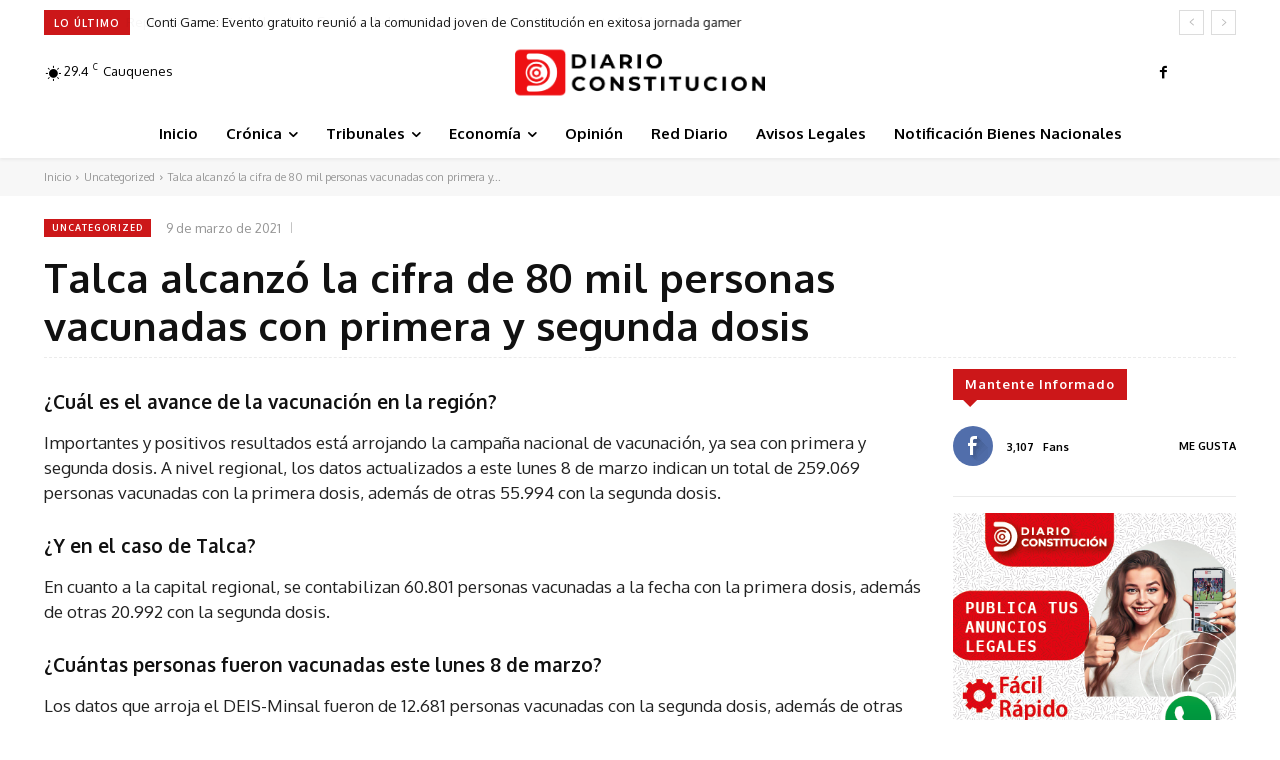

--- FILE ---
content_type: text/html; charset=UTF-8
request_url: https://diarioconstitucion.cl/wp-admin/admin-ajax.php?td_theme_name=Newspaper&v=12.6.3
body_size: -357
content:
{"5406":12}